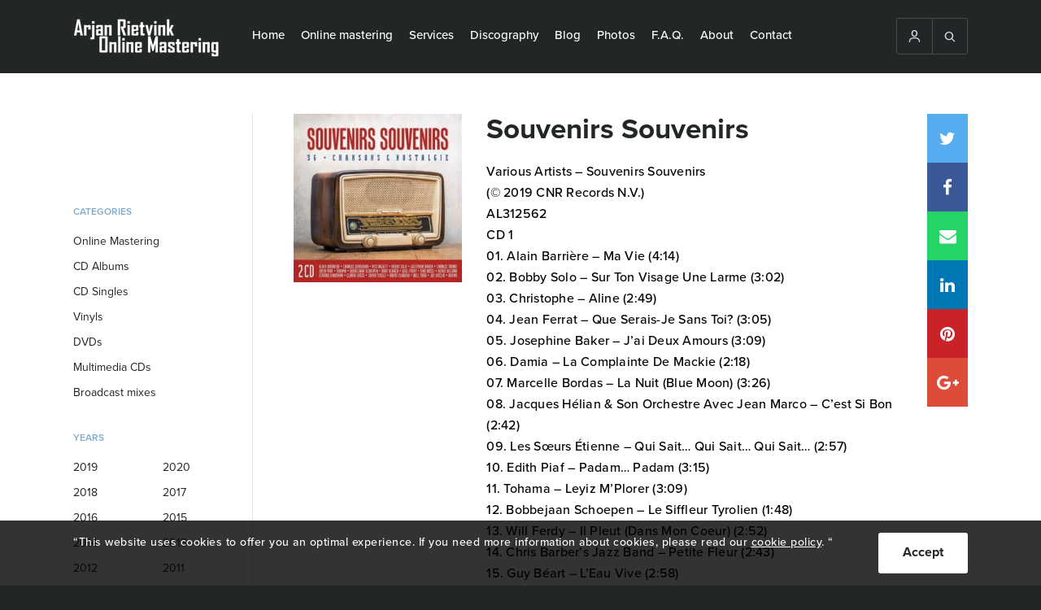

--- FILE ---
content_type: text/html; charset=UTF-8
request_url: https://ar-onlinemastering.com/discography/souvenirs-souvenirs/
body_size: 13673
content:
<!DOCTYPE html>
<html lang="en-US">
    <head>
        <!-- DON'T TOUCH -->
        <meta charset="UTF-8">
        <meta name="viewport" content="width=device-width, initial-scale=1, maximum-scale=1" />
        <meta name="robots" content="index, follow" />
        <link href="https://ar-onlinemastering.com/wp-content/uploads/2016/12/favicon.ico" rel="shortcut icon">
        <link href="https://ar-onlinemastering.com/wp-content/uploads/2016/12/favicon.ico" rel="apple-touch-icon-precomposed">
        
        <meta name='robots' content='index, follow, max-image-preview:large, max-snippet:-1, max-video-preview:-1' />
	<style>img:is([sizes="auto" i], [sizes^="auto," i]) { contain-intrinsic-size: 3000px 1500px }</style>
	
	<!-- This site is optimized with the Yoast SEO plugin v25.8 - https://yoast.com/wordpress/plugins/seo/ -->
	<title>Souvenirs Souvenirs - Digital Mastering</title>
<style id="rocket-critical-css">ul{box-sizing:border-box}:root{--wp--preset--font-size--normal:16px;--wp--preset--font-size--huge:42px}.loader-div{position:fixed;top:0;left:0;width:100%;bottom:0;z-index:1000000000;background:#fff;-webkit-box-sizing:border-box;-moz-box-sizing:border-box;box-sizing:border-box;display:none}.loader-div svg{position:absolute;top:50%;left:50%;margin-top:-35px;margin-left:-40px;width:80px}#loader4 .cls-1{fill:$color_svg}#loader4 .cls-2{fill:#eba020}.popup-essential{position:fixed;top:0px;left:0px;right:0px;bottom:0px;z-index:10000;width:100%;height:100%;display:none;overflow:hidden;background:rgba(0,0,0,0.8)}.popup-essential-overlay{position:absolute;top:0px;left:0px;right:0px;bottom:0px;width:100%;height:100%}.popup-essential-in{width:100%;height:100%}.popup-essential-close i{position:relative;top:3px}.popup-essential .popup-essential-arrow,.popup-essential .popup-essential-close{width:50px;height:50px;text-align:center;line-height:50px;top:50%;position:absolute;z-index:5;opacity:1;margin-top:-25px;color:#fff;background:#000;font-size:25px;font-weight:bold;opacity:1}.popup-essential .popup-essential-close{right:0px;top:0px;position:absolute;margin-top:0px!important}.popup-essential .arrow-right{right:0px}.popup-essential .arrow-left{left:0px}@media screen and (max-width:768px){.popup-essential .popup-essential-arrow,.popup-essential .popup-essential-close{width:40px;height:40px;line-height:40px;margin-top:-20px;font-size:22px}}.popup-essential-slides{position:absolute;left:0px;right:0px;height:100%;width:100%}.popup-essential-slides-in{overflow:scroll;white-space:nowrap;position:absolute;top:0px;left:0px;width:100%;overflow-y:hidden!important;height:110%}@font-face{font-display:swap;font-family:"SSGizmo";src:url(https://ar-onlinemastering.com/wp-content/themes/bz-digital-mastering/assets/fonts/ss-gizmo.eot);src:url(https://ar-onlinemastering.com/wp-content/themes/bz-digital-mastering/assets/fonts/ss-gizmo.eot?#iefix) format('embedded-opentype'),url(https://ar-onlinemastering.com/wp-content/themes/bz-digital-mastering/assets/fonts/ss-gizmo.woff) format('woff'),url(https://ar-onlinemastering.com/wp-content/themes/bz-digital-mastering/assets/fonts/ss-gizmo.ttf) format('truetype'),url(https://ar-onlinemastering.com/wp-content/themes/bz-digital-mastering/assets/fonts/ss-gizmo.svg#SSGizmo) format('svg');font-weight:normal;font-style:normal}[class*=" ss-"]:before{font-family:"SSGizmo";font-style:normal;font-weight:normal;text-decoration:none;text-rendering:optimizeLegibility;white-space:nowrap;-webkit-font-feature-settings:"liga";-moz-font-feature-settings:"liga=1";-moz-font-feature-settings:"liga";-ms-font-feature-settings:"liga" 1;-o-font-feature-settings:"liga";font-feature-settings:"liga";-webkit-font-smoothing:antialiased}.ss-search:before{content:'🔎'}.ss-user:before{content:'👤'}.ss-delete:before{content:'␡'}.ss-right:before{content:'➡'}.ss-left:before{content:'⬅'}.ss-navigatedown:before{content:''}@font-face{font-display:swap;font-family:'FontAwesome';src:url(https://ar-onlinemastering.com/wp-content/themes/bz-digital-mastering/assets/fonts/fontawesome-webfont.eot?v=4.7.0);src:url(https://ar-onlinemastering.com/wp-content/themes/bz-digital-mastering/assets/fonts/fontawesome-webfont.eot?#iefix&v=4.7.0) format('embedded-opentype'),url(https://ar-onlinemastering.com/wp-content/themes/bz-digital-mastering/assets/fonts/fontawesome-webfont.woff2?v=4.7.0) format('woff2'),url(https://ar-onlinemastering.com/wp-content/themes/bz-digital-mastering/assets/fonts/fontawesome-webfont.woff?v=4.7.0) format('woff'),url(https://ar-onlinemastering.com/wp-content/themes/bz-digital-mastering/assets/fonts/fontawesome-webfont.ttf?v=4.7.0) format('truetype'),url(https://ar-onlinemastering.com/wp-content/themes/bz-digital-mastering/assets/fonts/fontawesome-webfont.svg?v=4.7.0#fontawesomeregular) format('svg');font-weight:normal;font-style:normal}.fa{display:inline-block;font:normal normal normal 14px/1 FontAwesome;font-size:inherit;text-rendering:auto;-webkit-font-smoothing:antialiased;-moz-osx-font-smoothing:grayscale}.fa-twitter:before{content:"\f099"}.fa-facebook:before{content:"\f09a"}.fa-pinterest:before{content:"\f0d2"}.fa-google-plus:before{content:"\f0d5"}.fa-envelope:before{content:"\f0e0"}.fa-linkedin:before{content:"\f0e1"}.fa-whatsapp:before{content:"\f232"}html,body,div,span,p,a,img,i,ul,li,form,label,header,nav{margin:0;padding:0;border:0;font-size:100%;font:inherit;vertical-align:baseline}header,nav{display:block}body{line-height:1}ul{list-style:none}div{-webkit-box-sizing:border-box;-moz-box-sizing:border-box;box-sizing:border-box}body,html{font-family:"proxima-nova";font-weight:400;background:#232626;-webkit-font-smoothing:antialiased;-moz-osx-font-smoothing:grayscale}.wrapper{max-width:1220px;min-width:1220px;width:1220px;padding:0px 60px;margin:0 auto;height:100%}button{outline:none!important}.clear{clear:both!important;float:none!important}.title{font-size:35px;line-height:38px;color:#232626;font-weight:bold}p{font-size:18px;line-height:28px;letter-spacing:0.5px;font-weight:500}.btn{display:block;text-decoration:none;height:50px;text-align:center;line-height:48px;color:#232626;font-weight:bold;background:#FFFFFF;-webkit-border-radius:3px;-moz-border-radius:3px;border-radius:3px;-webkit-box-sizing:border-box;-moz-box-sizing:border-box;box-sizing:border-box}header{background:#232626;height:90px}.header-content{display:block}.header-content .logo,.header-content .nav,.header-content .extraNav{float:right;display:block;height:100%}.header-content .logo{width:200px;float:left}.header-content .nav{width:auto;float:left}.header-content .extraNav{width:auto;margin:22px 0}.header-content .logo .logoContent{line-height:90px;height:90px}.header-content .logo .logoContent img{max-width:100%;display:inline-block;vertical-align:middle}.header-content nav>ul{display:table;float:left;margin-left:10px}.header-content nav>ul>li{display:table-cell;-webkit-box-sizing:border-box;-moz-box-sizing:border-box;box-sizing:border-box;padding:0 10px;vertical-align:middle}.header-content nav>ul>li>a{color:#FFFFFF;text-decoration:none;display:inherit;height:90px;vertical-align:middle;font-size:15px;text-align:center;-webkit-box-sizing:border-box;-moz-box-sizing:border-box;box-sizing:border-box;border-bottom:3px solid #232626;font-weight:500}.header-content nav>ul li ul{position:absolute;background:#232626;display:none;z-index:3}.header-content nav>ul li ul li{display:block}.header-content nav>ul li ul li a{text-decoration:none;display:block;color:#fff;padding:15px 20px;border-bottom:3px solid #232626;font-size:15px;font-weight:500}.header-content .extraNav .openExtraContent{display:none}.header-content .extraNav .extraNavContent{border:1px solid #4A4C4C;float:right;position:relative;-webkit-border-radius:3px;-moz-border-radius:3px;border-radius:3px;display:table;z-index:3}.header-content .extraNav .extraNavContent>div{border-right:1px solid #4A4C4C;display:table-cell}.header-content .extraNav .extraNavContent>div a{text-decoration:none}.header-content .extraNav .extraNavContent>div:last-child{border-right:none}.header-content .extraNav .extraNavContent>div i{color:#D7E1E9;position:relative;top:3px;font-size:16px}.header-mobile-open{width:25px;height:20px;display:none;top:15px;left:15px;position:absolute;-webkit-transform:rotate(0deg);-moz-transform:rotate(0deg);-o-transform:rotate(0deg);transform:rotate(0deg)}.header-mobile-open span{display:block;position:absolute;height:1px;width:100%;background:#D7E1E9;border-radius:9px;opacity:1;left:0;-webkit-transform:rotate(0deg);-moz-transform:rotate(0deg);-o-transform:rotate(0deg);transform:rotate(0deg)}.header-mobile-open span:nth-child(1){top:0px}.header-mobile-open span:nth-child(2),.header-mobile-open span:nth-child(3){top:10px}.header-mobile-open span:nth-child(4){top:20px}.search-input{z-index:2;position:absolute;background:#000;width:100%;height:60px;padding:10px;display:none}.search-input>div{float:left}.search-input .styled-input{width:85%;padding-right:10px}.search-input .styled-input input{width:100%;height:40px;max-width:100%;font-size:16px;color:#232326;border:1px solid #D7E1E9;background:#F7F7F7;padding-left:10px;-webkit-border-radius:3px;-moz-border-radius:3px;border-radius:3px;-webkit-box-sizing:border-box;-moz-box-sizing:border-box;box-sizing:border-box;outline:none}.search-input .search-btn{width:15%}.search-input .search-btn button{width:100%;border:none;height:40px;line-height:normal;font-size:14px}.open-filter-btn{display:none}.filter{width:20%}.filter>div{margin-bottom:30px}.filter>div .fil-title{color:#045696;text-transform:uppercase;font-size:12px;font-weight:600;opacity:0.5;line-height:21px;margin-bottom:10px}.filter .categorie ul li{font-size:14px;line-height:21px;color:#232326;padding:5px 0}.filter .year ul li{width:50%;float:left;padding:5px 0;font-size:14px;line-height:21px;color:#232326}.filter .categorie ul li a{color:#232326;text-decoration:none;display:block}.filter .year ul li label{display:block}.albums .album{float:left;display:block}.albums .album img{max-width:100%;width:100%;display:block}.albums .album a{box-shadow:1px 1px 7px rgba(0,0,0,0.5);display:block;position:relative;color:#EBA021}.albums .album a>div{display:block;text-align:center;position:absolute;bottom:0;left:0;padding:15px 10px;background-color:rgba(0,0,0,0.6);width:100%;opacity:0}.albums.three .album{width:32%;margin-right:2%;margin-bottom:20px}.albums.three .album:nth-child(3n+3){margin-right:0}.filter .filter-close{display:none}.albums-single{padding:50px 0;background:#fff}.single-content>div{float:left}.single-content .album-content{width:80%;padding-left:50px;border-left:1px solid #D7E1E9}.single-content .filter .categorie{padding-top:80px}.single-content .album-content .album-content-content{margin-bottom:50px}.single-content .album-content .left{float:left;width:25%}.single-content .album-content .left .album-img{margin-bottom:20px}.single-content .album-content .left .album-img img{width:100%;max-width:100%;display:block}.single-content .album-content .right{float:left;width:75%;padding-left:30px;padding-right:30px;position:relative}.single-content .album-content .right .album-title{margin-bottom:20px}.single-content .album-content .right .title-album{color:#045696}.single-content .album-content .different-albums{padding-top:50px;border-top:1px solid #D7E1E9}.single-content .album-content .different-albums .subtitle{font-size:21px;font-weight:bold;line-height:28px;margin-bottom:10px}.relative{position:relative}.social-media-2{position:absolute;right:0px;top:0}.social-media-2 a{text-decoration:none;display:block;height:60px;width:50px;font-size:21px;text-align:center;line-height:60px;position:relative;color:#fff}.social-media-2 a>div{position:absolute;display:none;color:#fff;width:200px;background:#232626;font-size:14px;right:50px;top:0;text-align:center}.social-media-2 a i{position:relative;top:2px}.social-media-2 a.twitter{background:#55ACEE}.social-media-2 a.facebook{background:#3B5999}.social-media-2 a.mail{background:#25D366}.social-media-2 a.pinterest{background:#C92228}.social-media-2 a.linkedin{background:#0077B5}.social-media-2 a.google-plus{background:#dd4b39}.social-media-2 a.chat{display:none;background:#4A4A4A}.content-text .content-text-btn{text-align:center}.content-text .content-text-btn a{min-width:200px;display:inline-block;padding:10px 15px;background:#232326;color:#fff;line-height:30px;height:auto;margin:0 auto 30px auto}.content-text .content-text-btn.orange a{background:#EBA021;color:#fff}.cookie-notification{width:100%;background:rgba(0,0,0,0.8);height:80px;padding:15px 0;position:fixed;bottom:0;z-index:3}.cookie-notification .wrapper{width:90%;margin:0 auto}.cookie-notification p{font-size:14px;color:#fff;line-height:24px}.cookie-notification p a{color:#fff!important}.cookie-notification .btn{float:right;min-width:30px;padding:0 30px;margin-left:10px}.popup-essential-arrow i{top:4px;position:relative}@media screen and (min-width:1025px){.single-content .album-content .right .album-title .title,.single-content .album-content .right .album-songs{padding-right:50px}}@media screen and (min-width:981px){.header-content .nav{display:block!important;float:left}.header-content .extraNav .extraNavContent>div>i,.header-content .extraNav .extraNavContent>div>a{display:inline-block;padding:13px}}@media screen and (min-width:936px) and (max-width:1250px){header .wrapper{padding-left:15px;padding-right:15px}}@media screen and (max-width:1224px){.wrapper{max-width:100%;min-width:100%;width:100%;padding-left:45px;padding-right:45px}}@media screen and (max-width:1250px){.header-content .extraNav .openExtraContent{display:block;border:1px solid #4A4C4C;width:47px;height:47px;text-align:center;line-height:45px;-webkit-border-radius:3px;-moz-border-radius:3px;border-radius:3px;float:right}.header-content .extraNav .openExtraContent i{color:#D7E1E9;position:relative;top:3px;font-size:16px}.header-content .extraNav .extraNavContent{display:none;position:absolute;top:69px;right:15px}.header-content .nav{width:70%}.header-content .logo{width:18%}.header-content .extraNav .extraNavContent>div{width:70px;text-align:center;display:block;background:#232626;border-right:0}}@media screen and (max-width:1024px){.single-content .filter .categorie{padding-top:0px}.wrapper{padding-left:30px;padding-right:30px}.filter{width:250px;position:fixed;left:-250px;top:0;height:100%;background:#fff;padding:30px;z-index:3;float:none;visibility:hidden;opacity:0}.open-filter-btn{display:block;width:100%;margin-bottom:30px}.open-filter-btn div{background:#232326;color:#fff}.filter .filter-close{position:absolute;display:block;right:0;top:0;height:50px;width:50px;text-align:center;line-height:50px;color:#fff;background:#EBA021}.single-content .album-content{width:100%;padding:0;border:0}.single-content .album-content .left,.single-content .album-content .right{width:100%;padding:0}.single-content .album-content .left{margin-bottom:30px}.cookie-notification{height:auto}}@media screen and (max-width:980px){.header-content{padding:7px 0}.header-mobile-open{display:block}.header-content .nav{position:absolute;top:50px;left:0;display:none;height:auto;width:100%;background:#232626;z-index:5;overflow-y:scroll;-webkit-overflow-scrolling:touch;padding-bottom:30px}.header-content nav{margin-top:40px;height:100%}.header-content nav ul{width:100%}.header-content nav>ul>li{display:block;line-height:inherit;padding:15px 0 5px 15px}.header-content nav ul li a{font-size:21px;text-align:left;display:inline-block;padding-bottom:5px;height:auto}.header-content nav>ul li ul{position:relative;display:block;margin-top:10px}.header-content nav>ul li ul li a{font-size:18px}.header-content .extraNav .openExtraContent{display:none}.header-content .extraNav .extraNavContent{display:block!important;position:relative;top:0;right:0}.header-content .extraNav{width:auto;float:right;margin:0}.header-content .extraNav .extraNavContent>div{padding:8px 10px;display:table-cell;width:auto;border-right:1px solid #4a4c4c}.header-content .logo{width:auto;margin-left:40px}.header-content .logo .logoContent{line-height:inherit;height:36px}.header-content .logo .logoContent img{max-width:inherit;max-height:100%}.search-input{top:0px}header{height:50px}}@media screen and (max-width:767px){.header-content nav>ul li ul li a{padding:5px 15px}.wrapper{padding-left:20px;padding-right:20px}p{font-size:14px;line-height:24px;letter-spacing:0.5px}.title{font-size:28px;line-height:34px}header{height:50px}.albums-single{padding:40px 0}.social-media-2 a.chat{display:block}.social-media-2 a>div{display:none}.cookie-notification{height:auto}}@media screen and (max-width:480px){.wrapper{padding-left:10px;padding-right:10px}.header-content .extraNav .extraNavContent>div{padding:8px 7px}.search-input .styled-input{width:75%}.search-input .search-btn{width:25%}.single-content .filter .categorie{padding-top:0}.social-media-2{position:relative;margin-bottom:15px;display:table;width:100%;table-layout:fixed}.social-media-2 a{height:40px;width:auto;line-height:40px;font-size:16px;float:none;display:table-cell}.cookie-notification{height:auto}}</style>
	<meta name="description" content="Arjan Rietvink Online Mastering. Are you looking for the Dutch Sound? We can take your music to the next level and let it sound the way you want. 45 €/Track" />
	<link rel="canonical" href="https://ar-onlinemastering.com/de/discography/souvenirs-souvenirs/" />
	<meta property="og:locale" content="en_US" />
	<meta property="og:type" content="article" />
	<meta property="og:title" content="Souvenirs Souvenirs - Digital Mastering" />
	<meta property="og:description" content="Arjan Rietvink Online Mastering. Are you looking for the Dutch Sound? We can take your music to the next level and let it sound the way you want. 45 €/Track" />
	<meta property="og:url" content="https://ar-onlinemastering.com/de/discography/souvenirs-souvenirs/" />
	<meta property="og:site_name" content="Digital Mastering" />
	<meta property="og:image" content="https://ar-onlinemastering.com/wp-content/uploads/2020/11/resized25082020172529SouvenirsSouvenirs-325x325.jpg" />
	<meta property="og:image:width" content="325" />
	<meta property="og:image:height" content="325" />
	<meta property="og:image:type" content="image/jpeg" />
	<script type="application/ld+json" class="yoast-schema-graph">{"@context":"https://schema.org","@graph":[{"@type":"WebPage","@id":"https://ar-onlinemastering.com/de/discography/souvenirs-souvenirs/","url":"https://ar-onlinemastering.com/de/discography/souvenirs-souvenirs/","name":"Souvenirs Souvenirs - Digital Mastering","isPartOf":{"@id":"https://ar-onlinemastering.com/es/#website"},"datePublished":"2020-04-10T09:41:35+00:00","description":"Arjan Rietvink Online Mastering. Are you looking for the Dutch Sound? We can take your music to the next level and let it sound the way you want. 45 €/Track","breadcrumb":{"@id":"https://ar-onlinemastering.com/de/discography/souvenirs-souvenirs/#breadcrumb"},"inLanguage":"en-US","potentialAction":[{"@type":"ReadAction","target":["https://ar-onlinemastering.com/de/discography/souvenirs-souvenirs/"]}]},{"@type":"BreadcrumbList","@id":"https://ar-onlinemastering.com/de/discography/souvenirs-souvenirs/#breadcrumb","itemListElement":[{"@type":"ListItem","position":1,"name":"Home","item":"https://ar-onlinemastering.com/"},{"@type":"ListItem","position":2,"name":"Souvenirs Souvenirs"}]},{"@type":"WebSite","@id":"https://ar-onlinemastering.com/es/#website","url":"https://ar-onlinemastering.com/es/","name":"Digital Mastering","description":"","potentialAction":[{"@type":"SearchAction","target":{"@type":"EntryPoint","urlTemplate":"https://ar-onlinemastering.com/es/?s={search_term_string}"},"query-input":{"@type":"PropertyValueSpecification","valueRequired":true,"valueName":"search_term_string"}}],"inLanguage":"en-US"}]}</script>
	<!-- / Yoast SEO plugin. -->


<meta property="og:image:width" content="325" />
<meta property="og:image:height" content="325" />

<link rel='preload'  href='https://ar-onlinemastering.com/wp-includes/css/dist/block-library/style.min.css?ver=6.8.3' data-rocket-async="style" as="style" onload="this.onload=null;this.rel='stylesheet'" onerror="this.removeAttribute('data-rocket-async')"  media='all' />
<style id='classic-theme-styles-inline-css' type='text/css'>
/*! This file is auto-generated */
.wp-block-button__link{color:#fff;background-color:#32373c;border-radius:9999px;box-shadow:none;text-decoration:none;padding:calc(.667em + 2px) calc(1.333em + 2px);font-size:1.125em}.wp-block-file__button{background:#32373c;color:#fff;text-decoration:none}
</style>
<style id='global-styles-inline-css' type='text/css'>
:root{--wp--preset--aspect-ratio--square: 1;--wp--preset--aspect-ratio--4-3: 4/3;--wp--preset--aspect-ratio--3-4: 3/4;--wp--preset--aspect-ratio--3-2: 3/2;--wp--preset--aspect-ratio--2-3: 2/3;--wp--preset--aspect-ratio--16-9: 16/9;--wp--preset--aspect-ratio--9-16: 9/16;--wp--preset--color--black: #000000;--wp--preset--color--cyan-bluish-gray: #abb8c3;--wp--preset--color--white: #ffffff;--wp--preset--color--pale-pink: #f78da7;--wp--preset--color--vivid-red: #cf2e2e;--wp--preset--color--luminous-vivid-orange: #ff6900;--wp--preset--color--luminous-vivid-amber: #fcb900;--wp--preset--color--light-green-cyan: #7bdcb5;--wp--preset--color--vivid-green-cyan: #00d084;--wp--preset--color--pale-cyan-blue: #8ed1fc;--wp--preset--color--vivid-cyan-blue: #0693e3;--wp--preset--color--vivid-purple: #9b51e0;--wp--preset--gradient--vivid-cyan-blue-to-vivid-purple: linear-gradient(135deg,rgba(6,147,227,1) 0%,rgb(155,81,224) 100%);--wp--preset--gradient--light-green-cyan-to-vivid-green-cyan: linear-gradient(135deg,rgb(122,220,180) 0%,rgb(0,208,130) 100%);--wp--preset--gradient--luminous-vivid-amber-to-luminous-vivid-orange: linear-gradient(135deg,rgba(252,185,0,1) 0%,rgba(255,105,0,1) 100%);--wp--preset--gradient--luminous-vivid-orange-to-vivid-red: linear-gradient(135deg,rgba(255,105,0,1) 0%,rgb(207,46,46) 100%);--wp--preset--gradient--very-light-gray-to-cyan-bluish-gray: linear-gradient(135deg,rgb(238,238,238) 0%,rgb(169,184,195) 100%);--wp--preset--gradient--cool-to-warm-spectrum: linear-gradient(135deg,rgb(74,234,220) 0%,rgb(151,120,209) 20%,rgb(207,42,186) 40%,rgb(238,44,130) 60%,rgb(251,105,98) 80%,rgb(254,248,76) 100%);--wp--preset--gradient--blush-light-purple: linear-gradient(135deg,rgb(255,206,236) 0%,rgb(152,150,240) 100%);--wp--preset--gradient--blush-bordeaux: linear-gradient(135deg,rgb(254,205,165) 0%,rgb(254,45,45) 50%,rgb(107,0,62) 100%);--wp--preset--gradient--luminous-dusk: linear-gradient(135deg,rgb(255,203,112) 0%,rgb(199,81,192) 50%,rgb(65,88,208) 100%);--wp--preset--gradient--pale-ocean: linear-gradient(135deg,rgb(255,245,203) 0%,rgb(182,227,212) 50%,rgb(51,167,181) 100%);--wp--preset--gradient--electric-grass: linear-gradient(135deg,rgb(202,248,128) 0%,rgb(113,206,126) 100%);--wp--preset--gradient--midnight: linear-gradient(135deg,rgb(2,3,129) 0%,rgb(40,116,252) 100%);--wp--preset--font-size--small: 13px;--wp--preset--font-size--medium: 20px;--wp--preset--font-size--large: 36px;--wp--preset--font-size--x-large: 42px;--wp--preset--spacing--20: 0.44rem;--wp--preset--spacing--30: 0.67rem;--wp--preset--spacing--40: 1rem;--wp--preset--spacing--50: 1.5rem;--wp--preset--spacing--60: 2.25rem;--wp--preset--spacing--70: 3.38rem;--wp--preset--spacing--80: 5.06rem;--wp--preset--shadow--natural: 6px 6px 9px rgba(0, 0, 0, 0.2);--wp--preset--shadow--deep: 12px 12px 50px rgba(0, 0, 0, 0.4);--wp--preset--shadow--sharp: 6px 6px 0px rgba(0, 0, 0, 0.2);--wp--preset--shadow--outlined: 6px 6px 0px -3px rgba(255, 255, 255, 1), 6px 6px rgba(0, 0, 0, 1);--wp--preset--shadow--crisp: 6px 6px 0px rgba(0, 0, 0, 1);}:where(.is-layout-flex){gap: 0.5em;}:where(.is-layout-grid){gap: 0.5em;}body .is-layout-flex{display: flex;}.is-layout-flex{flex-wrap: wrap;align-items: center;}.is-layout-flex > :is(*, div){margin: 0;}body .is-layout-grid{display: grid;}.is-layout-grid > :is(*, div){margin: 0;}:where(.wp-block-columns.is-layout-flex){gap: 2em;}:where(.wp-block-columns.is-layout-grid){gap: 2em;}:where(.wp-block-post-template.is-layout-flex){gap: 1.25em;}:where(.wp-block-post-template.is-layout-grid){gap: 1.25em;}.has-black-color{color: var(--wp--preset--color--black) !important;}.has-cyan-bluish-gray-color{color: var(--wp--preset--color--cyan-bluish-gray) !important;}.has-white-color{color: var(--wp--preset--color--white) !important;}.has-pale-pink-color{color: var(--wp--preset--color--pale-pink) !important;}.has-vivid-red-color{color: var(--wp--preset--color--vivid-red) !important;}.has-luminous-vivid-orange-color{color: var(--wp--preset--color--luminous-vivid-orange) !important;}.has-luminous-vivid-amber-color{color: var(--wp--preset--color--luminous-vivid-amber) !important;}.has-light-green-cyan-color{color: var(--wp--preset--color--light-green-cyan) !important;}.has-vivid-green-cyan-color{color: var(--wp--preset--color--vivid-green-cyan) !important;}.has-pale-cyan-blue-color{color: var(--wp--preset--color--pale-cyan-blue) !important;}.has-vivid-cyan-blue-color{color: var(--wp--preset--color--vivid-cyan-blue) !important;}.has-vivid-purple-color{color: var(--wp--preset--color--vivid-purple) !important;}.has-black-background-color{background-color: var(--wp--preset--color--black) !important;}.has-cyan-bluish-gray-background-color{background-color: var(--wp--preset--color--cyan-bluish-gray) !important;}.has-white-background-color{background-color: var(--wp--preset--color--white) !important;}.has-pale-pink-background-color{background-color: var(--wp--preset--color--pale-pink) !important;}.has-vivid-red-background-color{background-color: var(--wp--preset--color--vivid-red) !important;}.has-luminous-vivid-orange-background-color{background-color: var(--wp--preset--color--luminous-vivid-orange) !important;}.has-luminous-vivid-amber-background-color{background-color: var(--wp--preset--color--luminous-vivid-amber) !important;}.has-light-green-cyan-background-color{background-color: var(--wp--preset--color--light-green-cyan) !important;}.has-vivid-green-cyan-background-color{background-color: var(--wp--preset--color--vivid-green-cyan) !important;}.has-pale-cyan-blue-background-color{background-color: var(--wp--preset--color--pale-cyan-blue) !important;}.has-vivid-cyan-blue-background-color{background-color: var(--wp--preset--color--vivid-cyan-blue) !important;}.has-vivid-purple-background-color{background-color: var(--wp--preset--color--vivid-purple) !important;}.has-black-border-color{border-color: var(--wp--preset--color--black) !important;}.has-cyan-bluish-gray-border-color{border-color: var(--wp--preset--color--cyan-bluish-gray) !important;}.has-white-border-color{border-color: var(--wp--preset--color--white) !important;}.has-pale-pink-border-color{border-color: var(--wp--preset--color--pale-pink) !important;}.has-vivid-red-border-color{border-color: var(--wp--preset--color--vivid-red) !important;}.has-luminous-vivid-orange-border-color{border-color: var(--wp--preset--color--luminous-vivid-orange) !important;}.has-luminous-vivid-amber-border-color{border-color: var(--wp--preset--color--luminous-vivid-amber) !important;}.has-light-green-cyan-border-color{border-color: var(--wp--preset--color--light-green-cyan) !important;}.has-vivid-green-cyan-border-color{border-color: var(--wp--preset--color--vivid-green-cyan) !important;}.has-pale-cyan-blue-border-color{border-color: var(--wp--preset--color--pale-cyan-blue) !important;}.has-vivid-cyan-blue-border-color{border-color: var(--wp--preset--color--vivid-cyan-blue) !important;}.has-vivid-purple-border-color{border-color: var(--wp--preset--color--vivid-purple) !important;}.has-vivid-cyan-blue-to-vivid-purple-gradient-background{background: var(--wp--preset--gradient--vivid-cyan-blue-to-vivid-purple) !important;}.has-light-green-cyan-to-vivid-green-cyan-gradient-background{background: var(--wp--preset--gradient--light-green-cyan-to-vivid-green-cyan) !important;}.has-luminous-vivid-amber-to-luminous-vivid-orange-gradient-background{background: var(--wp--preset--gradient--luminous-vivid-amber-to-luminous-vivid-orange) !important;}.has-luminous-vivid-orange-to-vivid-red-gradient-background{background: var(--wp--preset--gradient--luminous-vivid-orange-to-vivid-red) !important;}.has-very-light-gray-to-cyan-bluish-gray-gradient-background{background: var(--wp--preset--gradient--very-light-gray-to-cyan-bluish-gray) !important;}.has-cool-to-warm-spectrum-gradient-background{background: var(--wp--preset--gradient--cool-to-warm-spectrum) !important;}.has-blush-light-purple-gradient-background{background: var(--wp--preset--gradient--blush-light-purple) !important;}.has-blush-bordeaux-gradient-background{background: var(--wp--preset--gradient--blush-bordeaux) !important;}.has-luminous-dusk-gradient-background{background: var(--wp--preset--gradient--luminous-dusk) !important;}.has-pale-ocean-gradient-background{background: var(--wp--preset--gradient--pale-ocean) !important;}.has-electric-grass-gradient-background{background: var(--wp--preset--gradient--electric-grass) !important;}.has-midnight-gradient-background{background: var(--wp--preset--gradient--midnight) !important;}.has-small-font-size{font-size: var(--wp--preset--font-size--small) !important;}.has-medium-font-size{font-size: var(--wp--preset--font-size--medium) !important;}.has-large-font-size{font-size: var(--wp--preset--font-size--large) !important;}.has-x-large-font-size{font-size: var(--wp--preset--font-size--x-large) !important;}
:where(.wp-block-post-template.is-layout-flex){gap: 1.25em;}:where(.wp-block-post-template.is-layout-grid){gap: 1.25em;}
:where(.wp-block-columns.is-layout-flex){gap: 2em;}:where(.wp-block-columns.is-layout-grid){gap: 2em;}
:root :where(.wp-block-pullquote){font-size: 1.5em;line-height: 1.6;}
</style>
<link rel='preload'  href='https://ar-onlinemastering.com/wp-content/plugins/sitepress-multilingual-cms/templates/language-switchers/legacy-dropdown/style.min.css?ver=1' data-rocket-async="style" as="style" onload="this.onload=null;this.rel='stylesheet'" onerror="this.removeAttribute('data-rocket-async')"  media='all' />
<style id='wpml-legacy-dropdown-0-inline-css' type='text/css'>
.wpml-ls-statics-shortcode_actions, .wpml-ls-statics-shortcode_actions .wpml-ls-sub-menu, .wpml-ls-statics-shortcode_actions a {border-color:#cdcdcd;}.wpml-ls-statics-shortcode_actions a, .wpml-ls-statics-shortcode_actions .wpml-ls-sub-menu a, .wpml-ls-statics-shortcode_actions .wpml-ls-sub-menu a:link, .wpml-ls-statics-shortcode_actions li:not(.wpml-ls-current-language) .wpml-ls-link, .wpml-ls-statics-shortcode_actions li:not(.wpml-ls-current-language) .wpml-ls-link:link {color:#444444;background-color:#ffffff;}.wpml-ls-statics-shortcode_actions .wpml-ls-sub-menu a:hover,.wpml-ls-statics-shortcode_actions .wpml-ls-sub-menu a:focus, .wpml-ls-statics-shortcode_actions .wpml-ls-sub-menu a:link:hover, .wpml-ls-statics-shortcode_actions .wpml-ls-sub-menu a:link:focus {color:#000000;background-color:#eeeeee;}.wpml-ls-statics-shortcode_actions .wpml-ls-current-language > a {color:#444444;background-color:#ffffff;}.wpml-ls-statics-shortcode_actions .wpml-ls-current-language:hover>a, .wpml-ls-statics-shortcode_actions .wpml-ls-current-language>a:focus {color:#000000;background-color:#eeeeee;}
</style>

<link rel="https://api.w.org/" href="https://ar-onlinemastering.com/wp-json/" /><link rel="alternate" title="oEmbed (JSON)" type="application/json+oembed" href="https://ar-onlinemastering.com/wp-json/oembed/1.0/embed?url=https%3A%2F%2Far-onlinemastering.com%2Fdiscography%2Fsouvenirs-souvenirs%2F" />
<link rel="alternate" title="oEmbed (XML)" type="text/xml+oembed" href="https://ar-onlinemastering.com/wp-json/oembed/1.0/embed?url=https%3A%2F%2Far-onlinemastering.com%2Fdiscography%2Fsouvenirs-souvenirs%2F&#038;format=xml" />
<meta name="generator" content="WPML ver:4.8.1 stt:39,1,3,2;" />
		<style type="text/css" id="wp-custom-css">
			.form-tp{ 
    font-family: "proxima-nova";
}		</style>
		<script>
/*! loadCSS rel=preload polyfill. [c]2017 Filament Group, Inc. MIT License */
(function(w){"use strict";if(!w.loadCSS){w.loadCSS=function(){}}
var rp=loadCSS.relpreload={};rp.support=(function(){var ret;try{ret=w.document.createElement("link").relList.supports("preload")}catch(e){ret=!1}
return function(){return ret}})();rp.bindMediaToggle=function(link){var finalMedia=link.media||"all";function enableStylesheet(){link.media=finalMedia}
if(link.addEventListener){link.addEventListener("load",enableStylesheet)}else if(link.attachEvent){link.attachEvent("onload",enableStylesheet)}
setTimeout(function(){link.rel="stylesheet";link.media="only x"});setTimeout(enableStylesheet,3000)};rp.poly=function(){if(rp.support()){return}
var links=w.document.getElementsByTagName("link");for(var i=0;i<links.length;i++){var link=links[i];if(link.rel==="preload"&&link.getAttribute("as")==="style"&&!link.getAttribute("data-loadcss")){link.setAttribute("data-loadcss",!0);rp.bindMediaToggle(link)}}};if(!rp.support()){rp.poly();var run=w.setInterval(rp.poly,500);if(w.addEventListener){w.addEventListener("load",function(){rp.poly();w.clearInterval(run)})}else if(w.attachEvent){w.attachEvent("onload",function(){rp.poly();w.clearInterval(run)})}}
if(typeof exports!=="undefined"){exports.loadCSS=loadCSS}
else{w.loadCSS=loadCSS}}(typeof global!=="undefined"?global:this))
</script>
        <link data-minify="1" rel="preload" type="text/css" href="https://ar-onlinemastering.com/wp-content/cache/min/1/wp-content/themes/bz-digital-mastering/assets/stylesheets/loader.css?ver=1769002484" data-rocket-async="style" as="style" onload="this.onload=null;this.rel='stylesheet'" onerror="this.removeAttribute('data-rocket-async')" />

                    <!-- Facebook Pixel Code -->
            <script>
              !function(f,b,e,v,n,t,s) {if(f.fbq)return;n=f.fbq=function(){n.callMethod? n.callMethod.apply(n,arguments):n.queue.push(arguments)};if(!f._fbq)f._fbq=n;n.push=n;n.loaded=!0;n.version='2.0';n.queue=[];t=b.createElement(e);t.async=!0;t.src=v;s=b.getElementsByTagName(e)[0];s.parentNode.insertBefore(t,s)}(window, document,'script', 'https://connect.facebook.net/en_US/fbevents.js');fbq('init', '2730354310337913');fbq('track', 'PageView');
            </script>
            <!-- End Facebook Pixel Code -->
                    <script>
                window.dataLayer = window.dataLayer || [];
                function gtag(){dataLayer.push(arguments);}

                (function(w,d,s,l,i){w[l]=w[l]||[];w[l].push({'gtm.start':
                        new Date().getTime(),event:'gtm.js'});var f=d.getElementsByTagName(s)[0],
                    j=d.createElement(s),dl=l!='dataLayer'?'&l='+l:'';j.async=true;j.src=
                    'https://www.googletagmanager.com/gtm.js?id='+i+dl;f.parentNode.insertBefore(j,f);
                })(window,document,'script','dataLayer','UA-12345-6');</script>
                        <script>
                gtag('config', 'G-HFZE07T1M8', {
                    page_title: 'Souvenirs Souvenirs',
                    page_location: 'https://ar-onlinemastering.com/discography/souvenirs-souvenirs/',
                });
            </script>
                <meta name="generator" content="WP Rocket 3.19.4" data-wpr-features="wpr_defer_js wpr_minify_concatenate_js wpr_async_css wpr_minify_css wpr_desktop" /></head>

    <body class="loading fixed-cookie-notification">
    <div data-rocket-location-hash="f1cd61b434aded52bb9bf98f15ac58b6" class="loader-div">
      <svg xmlns="http://www.w3.org/2000/svg" viewBox="0 0 511 445">
        <g id="loader4">
          <path class="cls-1"
          d="M511.25,27.25v391a27.08,27.08,0,0,1-27,27h-457a27.08,27.08,0,0,1-27-27v-391a27.08,27.08,0,0,1,27-27h457A27.08,27.08,0,0,1,511.25,27.25Zm-95,329v-267a21,21,0,0,0-42,0v267a21,21,0,0,0,42,0Zm-139,0v-267a21,21,0,0,0-42,0v267a21,21,0,0,0,42,0Zm-140,0v-267a21,21,0,0,0-42,0v267a21,21,0,0,0,42,0Z"/>
          <rect id="loader4_button1" class="cls-2" x="67.33" y="164" width="96.67" height="50" rx="15" ry="15"/>
          <rect id="loader4_button2" class="cls-2" x="207.33" y="271" width="96.67" height="50" rx="15" ry="15"/>
          <rect id="loader4_button3" class="cls-2" x="346.33" y="197" width="96.67" height="50" rx="15" ry="15"/>
        </g>
      </svg>
    </div>

    <header data-rocket-location-hash="376287218b6ead3b5b6fc67b7e0c0376">
        <div data-rocket-location-hash="0322d710534c4d5fb4dc587b04b9c0b1" class="wrapper">
            <div data-rocket-location-hash="17c4f35b49f4226f4a7a1926fb037a37" class="header-content">
                <div class="header-mobile-open">
                    <span></span>
                    <span></span>
                    <span></span>
                    <span></span>
                </div>
                <div class="logo">
                    <div class="logoContent">
                        <a href="https://ar-onlinemastering.com/">
                            <img src="https://ar-onlinemastering.com/wp-content/uploads/2016/12/logo.png" />
                        </a>
                    </div>
                </div>
                <div class="nav">
                    <nav>
                        <ul>
                                                            <li>
                                    <a   href="https://ar-onlinemastering.com/">Home</a>
                                    
                                </li>
                                                                <li class="has-sub-menu">
                                    <a   href="https://ar-onlinemastering.com/services/online-mastering/">Online mastering</a>
                                    <ul class="sub-menu"><li><a   href="https://ar-onlinemastering.com/services/online-mastering/">Online mastering</a></li><li><a   href="https://ar-onlinemastering.com/services/online-mastering/stereo-mastering/">Stereo Mastering</a></li><li><a   href="https://ar-onlinemastering.com/services/online-mastering/stem-mastering/">Stem Mastering</a></li><li><a   href="https://ar-onlinemastering.com/services/online-mastering/online-mixing-service/">Online Mixing service</a></li><li><a   href="https://ar-onlinemastering.com/services/online-mastering/mastering-native-instruments-stems/">Mastering Native instruments stems</a></li></ul>
                                </li>
                                                                <li class="has-sub-menu">
                                    <a   href="https://ar-onlinemastering.com/services/">Services</a>
                                    <ul class="sub-menu"><li><a   href="https://ar-onlinemastering.com/services/online-mastering/">Online Mastering</a></li><li><a   href="https://ar-onlinemastering.com/services/vinylmastering/">Vinylmastering</a></li><li><a   href="https://ar-onlinemastering.com/services/cd-mastering/">CD mastering</a></li><li><a   href="https://ar-onlinemastering.com/services/dvd-authoring/">DVD authoring</a></li><li><a   href="https://ar-onlinemastering.com/services/recording/">Recording</a></li><li><a   href="https://ar-onlinemastering.com/services/mixing/">Mixing</a></li><li><a   href="https://ar-onlinemastering.com/services/audio-restoration/">Audio Restoration</a></li><li><a   href="https://ar-onlinemastering.com/tape-transfers/">Tape Transfers</a></li></ul>
                                </li>
                                                                <li>
                                    <a   href="https://ar-onlinemastering.com/discography/online-mastering/all/">Discography</a>
                                    
                                </li>
                                                                <li>
                                    <a   href="https://ar-onlinemastering.com/blog/">Blog</a>
                                    
                                </li>
                                                                <li>
                                    <a   href="https://ar-onlinemastering.com/photos/">Photos</a>
                                    
                                </li>
                                                                <li>
                                    <a   href="https://ar-onlinemastering.com/faq/">F.A.Q.</a>
                                    
                                </li>
                                                                <li>
                                    <a   href="https://ar-onlinemastering.com/about/">About</a>
                                    
                                </li>
                                                                <li>
                                    <a   href="https://ar-onlinemastering.com/contact/">Contact</a>
                                    
                                </li>
                                                            <div class="clear"></div>
                        </ul>
                    </nav>
                </div>
                <div class="extraNav">
                    <div class="openExtraContent">
                        <i class="ss ss-navigatedown"></i>
                    </div>

                    <div class="extraNavContent">
                                                <div class="login">
                            <a href="https://onlinemastering.digitalmastering.nl/onlinemastering/">
                                <i class="ss ss-user"></i>
                            </a>
                        </div>
                                                <div class="search">
                            <i class="ss ss-search"></i>
                        </div>
                    </div>
                </div>
                <div class="clear"></div>
            </div>
            <div data-rocket-location-hash="edea64d80d128439be621d1b55e83033" class="relative">
                <form action="https://ar-onlinemastering.com">
                    <div class="search-input">

                        <div class="styled-input">
                            <input name="s" type="text" value="">
                        </div>
                        <div class="search-btn">
                            <button class="btn">Search</button>
                        </div>

                    </div>
                </form>
            </div>
        </div>
    </header>
    <div data-rocket-location-hash="ea1748a9b254f5365a46c34dd51a5f8e" class="albums-single">
        <div data-rocket-location-hash="02473277e8fdcd0552a0c87ad59d61bd" class="wrapper">
            <div data-rocket-location-hash="19fe939f6e5372d6ce50fc04c8912f15" class="single-content">
                <div class="open-filter-btn">
    <div class="btn">Filter albums</div>
</div>
<div class="filter">
    <div class="filter-close">X</div>
    <div class="relative">

        
        <div class="clear"></div>
    </div>
    <div class="categorie">

        
        <div class="fil-title">Categories</div>
        <ul>
                            <li><a href="https://ar-onlinemastering.com/discography/online-mastering/all/">Online Mastering</a></li>
                                <li><a href="https://ar-onlinemastering.com/discography/cd-albums/all/">CD Albums</a></li>
                                <li><a href="https://ar-onlinemastering.com/discography/cd-singles/all/">CD Singles</a></li>
                                <li><a href="https://ar-onlinemastering.com/discography/vinyls/all/">Vinyls</a></li>
                                <li><a href="https://ar-onlinemastering.com/discography/dvds/all/">DVDs</a></li>
                                <li><a href="https://ar-onlinemastering.com/discography/multimedia-cds/all/">Multimedia CDs</a></li>
                                <li><a href="https://ar-onlinemastering.com/discography/broadcast-mixes/all/">Broadcast mixes</a></li>
                        </ul>
    </div>
    <div class="year">
        <div class="fil-title">Years</div>

        <ul>
                            <li data-url="https://ar-onlinemastering.com/discography/all/2019/" ><label>2019</label></a></li>
                                <li data-url="https://ar-onlinemastering.com/discography/all/2020/" ><label>2020</label></a></li>
                                <li data-url="https://ar-onlinemastering.com/discography/all/2018/" ><label>2018</label></a></li>
                                <li data-url="https://ar-onlinemastering.com/discography/all/2017/" ><label>2017</label></a></li>
                                <li data-url="https://ar-onlinemastering.com/discography/all/2016/" ><label>2016</label></a></li>
                                <li data-url="https://ar-onlinemastering.com/discography/all/2015/" ><label>2015</label></a></li>
                                <li data-url="https://ar-onlinemastering.com/discography/all/2014/" ><label>2014</label></a></li>
                                <li data-url="https://ar-onlinemastering.com/discography/all/2013/" ><label>2013</label></a></li>
                                <li data-url="https://ar-onlinemastering.com/discography/all/2012/" ><label>2012</label></a></li>
                                <li data-url="https://ar-onlinemastering.com/discography/all/2011/" ><label>2011</label></a></li>
                                <li data-url="https://ar-onlinemastering.com/discography/all/2010/" ><label>< 2010</label></a></li>
                        </ul>
    </div>
</div>                <div class="album-content">
                    <div class="album-content-content">
                        <div class="left">
                            <div class="album-img">
                                <img src="https://ar-onlinemastering.com/wp-content/uploads/2020/11/resized25082020172529SouvenirsSouvenirs-325x325.jpg" alt="">
                            </div>
                                                    </div>
                        <div class="right">
                            <div class="social-media-2">
    <a href="https://twitter.com/share?text=Souvenirs+Souvenirs&url=https://ar-onlinemastering.com/discography/souvenirs-souvenirs/" class="twitter" onclick="window.open(this.href,'','scrollbars=yes,menubar=no,width=640,height=580,resizable=yes,toolbar=no,location=no,status=no');return false;">
        <i class="fa fa-twitter"></i>
        <div class="social-tooltip">Share this post on twitter</div>
    </a>
    <a href="https://www.facebook.com/sharer/sharer.php?app_id=1262241127182947&u=https://ar-onlinemastering.com/discography/souvenirs-souvenirs/&display=popup&ref=plugin&src=share_button" class="facebook" onclick="window.open(this.href,'','scrollbars=yes,menubar=no,width=640,height=580,resizable=yes,toolbar=no,location=no,status=no');return false;">
        <i class="fa fa-facebook"></i>
        <div class="social-tooltip">Share this post on Facebook</div>
    </a>
    <a href="whatsapp://send?text=Souvenirs+Souvenirs+https%3A%2F%2Far-onlinemastering.com%2Fdiscography%2Fsouvenirs-souvenirs%2F" class="chat" onclick="window.open(this.href,'','scrollbars=yes,menubar=no,width=640,height=580,resizable=yes,toolbar=no,location=no,status=no');return false;">
        <i class="fa fa-whatsapp"></i>
        <div class="social-tooltip">Share this post on Whatsapp</div>

    </a>
    <a href="mailto:?body=Souvenirs%20Souvenirs%0Ahttps%3A%2F%2Far-onlinemastering.com%2Fdiscography%2Fsouvenirs-souvenirs%2F" class="mail">
        <i class="fa fa-envelope"></i>
        <div class="social-tooltip">Share this post on email</div>

    </a>
    <a href="https://www.linkedin.com/shareArticle?mini=true&url=https://ar-onlinemastering.com/discography/souvenirs-souvenirs/&title=Souvenirs Souvenirs" class="linkedin" onclick="window.open(this.href,'','scrollbars=yes,menubar=no,width=640,height=580,resizable=yes,toolbar=no,location=no,status=no');return false;">
        <i class="fa fa-linkedin"></i>
        <div class="social-tooltip">Share this post on LinkedIn</div>

    </a>
    <a href="https://pinterest.com/pin/create/button/?url=https://ar-onlinemastering.com/discography/souvenirs-souvenirs/&media=&description=Souvenirs Souvenirs" class="pinterest" onclick="window.open(this.href,'','scrollbars=yes,menubar=no,width=640,height=580,resizable=yes,toolbar=no,location=no,status=no');return false;">
        <i class="fa fa-pinterest"></i>
        <div class="social-tooltip">Share this post on Pinterest</div>

    </a>
    <a href="https://plus.google.com/share?url=https://ar-onlinemastering.com/discography/souvenirs-souvenirs/" class="google-plus" onclick="window.open(this.href,'','scrollbars=yes,menubar=no,width=640,height=580,resizable=yes,toolbar=no,location=no,status=no');return false;">
        <i class="fa fa-google-plus"></i>
        <div class="social-tooltip">Share this post on Google +</div>

    </a>
</div>


                            <div class="album-title">
                                <div class="title">Souvenirs Souvenirs</div>
                                <div class="title title-album"></div>
                            </div>
                            <div class="album-songs">
                                <p>Various Artists &#8211; Souvenirs Souvenirs<br />
(© 2019 CNR Records N.V.)<br />
AL312562</p>
<p>CD 1<br />
01. Alain Barrière &#8211; Ma Vie (4:14)<br />
02. Bobby Solo &#8211; Sur Ton Visage Une Larme (3:02)<br />
03. Christophe &#8211; Aline (2:49)<br />
04. Jean Ferrat &#8211; Que Serais-Je Sans Toi? (3:05)<br />
05. Josephine Baker &#8211; J&#8217;ai Deux Amours (3:09)<br />
06. Damia &#8211; La Complainte De Mackie (2:18)<br />
07. Marcelle Bordas &#8211; La Nuit (Blue Moon) (3:26)<br />
08. Jacques Hélian &#038; Son Orchestre Avec Jean Marco &#8211; C&#8217;est Si Bon (2:42)<br />
09. Les Sœurs Étienne &#8211; Qui Sait&#8230; Qui Sait&#8230; Qui Sait&#8230; (2:57)<br />
10. Edith Piaf &#8211; Padam&#8230; Padam (3:15)<br />
11. Tohama &#8211; Leyiz M&#8217;Plorer (3:09)<br />
12. Bobbejaan Schoepen &#8211; Le Siffleur Tyrolien (1:48)<br />
13. Will Ferdy &#8211; Il Pleut (Dans Mon Coeur) (2:52)<br />
14. Chris Barber&#8217;s Jazz Band &#8211; Petite Fleur (2:43)<br />
15. Guy Béart &#8211; L&#8217;Eau Vive (2:58)<br />
16. Lily Vincent &#8211; Tangos Immortels No. 4 (Le Plus Beau Tango Du Monde / C&#8217;Etait Un Musicien / Mon Cœur Est Un Violon) (2:37)<br />
17. Les Sunlights &#8211; Les Roses Blanches (4:39)<br />
18. Jean-François Michael &#8211; Adieu Jolie Candy (3:14)</p>
<p>CD 2<br />
01. Charles Aznavour &#8211; Hier Encore (3:27)<br />
02. Adamo &#8211; Une Larme Aux Nuages (2:58)<br />
03. Vicki &#038; The Jokers &#8211; L&#8217;Heure Du Hully Gully (2:16)<br />
04. Will Tura &#8211; Téléphone à 32.20.03 (2:16)<br />
05. Johan Stollz &#8211; Cette Simple Cigarette (3:55)<br />
06. Hervé Villard &#8211; Mourir ou Vivre (2:55)<br />
07. Tino Rossi &#8211; Tchi!-Tchi! (2:43)<br />
08. Mistinguett &#8211; Mon Homme (3:06)<br />
09. Charles Trénet &#8211; Que Reste-t-il De Nos Amours ? (3:09)<br />
10. André Claveau &#8211; Cerisier Rose Et Pommier Blanc (3:02)<br />
11. Gloria Lasso &#8211; Gondolier (3:14)<br />
12. Lucienne Delyle &#8211; Je Suis Seule Ce Soir (2:58)<br />
13. William Tay &#8211; A Tant Jouer (2:30)<br />
14. Dick Rivers &#8211; Je L&#8217;Ai Aimée Avant Toi (3:17)<br />
15. Burt Blanca &#038; The King Creoles &#8211; Caroline (3:00)<br />
16. Nicoletta &#8211; Mamy Blue (3:49)<br />
17. Gérard Lenorman &#8211; De Toi (3:46)<br />
18. Joe Dassin &#8211; Et Si Tu N&#8217;Existais Pas (3:27)</p>
                            </div>
                        </div>
                        <div class="clear"></div>
                    </div>


                    <div class="album-bricks">    <div class="content-text">
        <div class="content-text-btn orange position-">
            <a href="https://onlinemastering.digitalmastering.nl/onlinemastering/" target="_blank" class="btn" onclick="ga('send', 'event', 'conversie', 'online-marketing');">Start online mastering now!</a>
        </div>
    </div>
</div>
                                            <div class="different-albums">
                                                            <div class="subtitle">Other projects we mastered</div>
                                                            <div class="albums three">
                                <div class="album">
    <a href="https://ar-onlinemastering.com/discography/the-tabu-anthology-box-set/">
        <img src="https://ar-onlinemastering.com/wp-content/uploads/2017/01/resized25092014160749TheTabuAnthologyBoxSet-325x325.jpg" alt="">
        <div>The Tabu Anthology Box Set</div>
    </a>
</div>
<div class="album">
    <a href="https://ar-onlinemastering.com/discography/2-meter-sessies-volume-11/">
        <img src="https://ar-onlinemastering.com/wp-content/uploads/2017/01/resized09-05-2011-15-54-066a0133f1363cce970b0148c87db193970c-500wi-325x325." alt="">
        <div>2 Meter Sessies Volume 11</div>
    </a>
</div>
<div class="album">
    <a href="https://ar-onlinemastering.com/discography/armin-van-buuren-a-state-of-trance-2011/">
        <img src="https://ar-onlinemastering.com/wp-content/uploads/2017/01/resized29-09-2011-12-20-42Armin-Van-Buuren-A-State-Of-Trance-2011-Remix-Abum-Cover-325x325.jpg" alt="">
        <div>Armin van Buuren &#8211; A State Of Trance 2011</div>
    </a>
</div>
                            </div>
                        </div>
                        

                </div>
                <div class="clear"></div>
            </div>
        </div>
    </div>

<footer data-rocket-location-hash="9462990aa62c6b7a81712dbd195ac549">
    <div data-rocket-location-hash="576c077741cfbb25caa5587bf7c45e38" class="wrapper">
        <div data-rocket-location-hash="806061dfd31af2fc99faf54c25242d13" class="footer-content">
            <div class="left">
                                    <div class="logo">
                        <img src="https://ar-onlinemastering.com/wp-content/uploads/2016/12/logo.png" />
                    </div>
                                    <div class="social-media">
                                        <a href="https://www.facebook.com/DigitalMastering/?fref=ts" target="_blank">
                            <span class="fa fa-facebook"></span>
                        </a>
                                            <a href="https://www.linkedin.com/in/arjanrietvink/" target="_blank">
                            <span class="fa fa-linkedin"></span>
                        </a>
                                            <a href="https://twitter.com/Mastering_Audio" target="_blank">
                            <span class="fa fa-twitter"></span>
                        </a>
                                    </div>
            </div>
            <div class="right">

                                <div class="footer-extra-info">
                    <ul>
                        <li>Arjan Rietvink Digital Mastering B.V.</li><li>Baarn</li><li class="mail"><a href="mailto:contact@ar-onlinemastering.com">contact@ar-onlinemastering.com</a></li><li>KvKnr 28070786</li><li>BTWnr NL 8092.98053B01</li>                    </ul>
                </div>
            </div>
            <div class="clear"></div>
        </div>
    </div>
</footer>


<div data-rocket-location-hash="d2961d12ec523373d627a4bbae985bc4" class="cookie-notification">
    <div data-rocket-location-hash="37a2f7f28193260b19f4a0bb445f11bb" class="wrapper">
        <a href="javascript:void(0)" id="cookie-close" class="btn">Accept</a>

        <p>&#8220;This website uses cookies to offer you an optimal experience. If you need more information about cookies, please read our <a href="https://ar-onlinemastering.com/cookie-policy/">cookie policy</a>. &#8220;</p>
    </div>

</div>


<script type="speculationrules">
{"prefetch":[{"source":"document","where":{"and":[{"href_matches":"\/*"},{"not":{"href_matches":["\/wp-*.php","\/wp-admin\/*","\/wp-content\/uploads\/*","\/wp-content\/*","\/wp-content\/plugins\/*","\/wp-content\/themes\/bz-digital-mastering\/*","\/*\\?(.+)"]}},{"not":{"selector_matches":"a[rel~=\"nofollow\"]"}},{"not":{"selector_matches":".no-prefetch, .no-prefetch a"}}]},"eagerness":"conservative"}]}
</script>
<script type="text/javascript" src="https://ar-onlinemastering.com/wp-content/themes/bz-digital-mastering/assets/javascripts/jquery.js" id="jquery-js"></script>
    <script src="https://use.typekit.net/xih7cih.js"></script>
    
    
<!-- ESSENTIALS -->
<link data-minify="1" rel="preload" type="text/css" href="https://ar-onlinemastering.com/wp-content/cache/min/1/wp-content/themes/bz-digital-mastering/assets/essentials/essentials.css?ver=1769002484" data-rocket-async="style" as="style" onload="this.onload=null;this.rel='stylesheet'" onerror="this.removeAttribute('data-rocket-async')" />








    <script>
        (function(i,s,o,g,r,a,m){i['GoogleAnalyticsObject']=r;i[r]=i[r]||function(){(i[r].q=i[r].q||[]).push(arguments)},i[r].l=1*new Date();a=s.createElement(o), m=s.getElementsByTagName(o)[0];a.async=1;a.src=g;m.parentNode.insertBefore(a,m)})(window,document,'script','https://www.google-analytics.com/analytics.js','ga');ga('create', 'UA-16192401-1', 'auto');ga('send', 'pageview');
    </script>



<link data-minify="1" rel="preload" type="text/css" href="https://ar-onlinemastering.com/wp-content/cache/min/1/wp-content/themes/bz-digital-mastering/assets/stylesheets/fonts.css?ver=1769002484" data-rocket-async="style" as="style" onload="this.onload=null;this.rel='stylesheet'" onerror="this.removeAttribute('data-rocket-async')" />
<link data-minify="1" rel="preload" type="text/css" href="https://ar-onlinemastering.com/wp-content/cache/min/1/wp-content/themes/bz-digital-mastering/assets/stylesheets/style.css?ver=1769002484" data-rocket-async="style" as="style" onload="this.onload=null;this.rel='stylesheet'" onerror="this.removeAttribute('data-rocket-async')" />
<link data-minify="1" rel="preload" type="text/css" href="https://ar-onlinemastering.com/wp-content/cache/min/1/wp-content/themes/bz-digital-mastering/assets/stylesheets/responsive.css?ver=1769002484" data-rocket-async="style" as="style" onload="this.onload=null;this.rel='stylesheet'" onerror="this.removeAttribute('data-rocket-async')" />


<script>var rocket_beacon_data = {"ajax_url":"https:\/\/ar-onlinemastering.com\/wp-admin\/admin-ajax.php","nonce":"40358e20b8","url":"https:\/\/ar-onlinemastering.com\/discography\/souvenirs-souvenirs","is_mobile":false,"width_threshold":1600,"height_threshold":700,"delay":500,"debug":null,"status":{"atf":true,"lrc":true,"preconnect_external_domain":true},"elements":"img, video, picture, p, main, div, li, svg, section, header, span","lrc_threshold":1800,"preconnect_external_domain_elements":["link","script","iframe"],"preconnect_external_domain_exclusions":["static.cloudflareinsights.com","rel=\"profile\"","rel=\"preconnect\"","rel=\"dns-prefetch\"","rel=\"icon\""]}</script><script data-name="wpr-wpr-beacon" src='https://ar-onlinemastering.com/wp-content/plugins/wp-rocket/assets/js/wpr-beacon.min.js' async></script><script>"use strict";function wprRemoveCPCSS(){var preload_stylesheets=document.querySelectorAll('link[data-rocket-async="style"][rel="preload"]');if(preload_stylesheets&&0<preload_stylesheets.length)for(var stylesheet_index=0;stylesheet_index<preload_stylesheets.length;stylesheet_index++){var media=preload_stylesheets[stylesheet_index].getAttribute("media")||"all";if(window.matchMedia(media).matches)return void setTimeout(wprRemoveCPCSS,200)}var elem=document.getElementById("rocket-critical-css");elem&&"remove"in elem&&elem.remove()}window.addEventListener?window.addEventListener("load",wprRemoveCPCSS):window.attachEvent&&window.attachEvent("onload",wprRemoveCPCSS);</script><script src="https://ar-onlinemastering.com/wp-content/cache/min/1/85b6c380d88c5c2b2f8ac8fb755be6c9.js" data-minify="1" data-rocket-defer defer></script><noscript><link rel='stylesheet' id='wp-block-library-css' href='https://ar-onlinemastering.com/wp-includes/css/dist/block-library/style.min.css?ver=6.8.3' media='all' /><link rel='stylesheet' id='wpml-legacy-dropdown-0-css' href='https://ar-onlinemastering.com/wp-content/plugins/sitepress-multilingual-cms/templates/language-switchers/legacy-dropdown/style.min.css?ver=1' media='all' /><link data-minify="1" rel="stylesheet" type="text/css" href="https://ar-onlinemastering.com/wp-content/cache/min/1/wp-content/themes/bz-digital-mastering/assets/stylesheets/loader.css?ver=1769002484"/><link data-minify="1" rel="stylesheet" type="text/css" href="https://ar-onlinemastering.com/wp-content/cache/min/1/wp-content/themes/bz-digital-mastering/assets/essentials/essentials.css?ver=1769002484"/><link data-minify="1" rel="stylesheet" type="text/css" href="https://ar-onlinemastering.com/wp-content/cache/min/1/wp-content/themes/bz-digital-mastering/assets/stylesheets/fonts.css?ver=1769002484"/><link data-minify="1" rel="stylesheet" type="text/css" href="https://ar-onlinemastering.com/wp-content/cache/min/1/wp-content/themes/bz-digital-mastering/assets/stylesheets/style.css?ver=1769002484"/><link data-minify="1" rel="stylesheet" type="text/css" href="https://ar-onlinemastering.com/wp-content/cache/min/1/wp-content/themes/bz-digital-mastering/assets/stylesheets/responsive.css?ver=1769002484"/></noscript></body>
</html>
<!-- This website is like a Rocket, isn't it? Performance optimized by WP Rocket. Learn more: https://wp-rocket.me -->